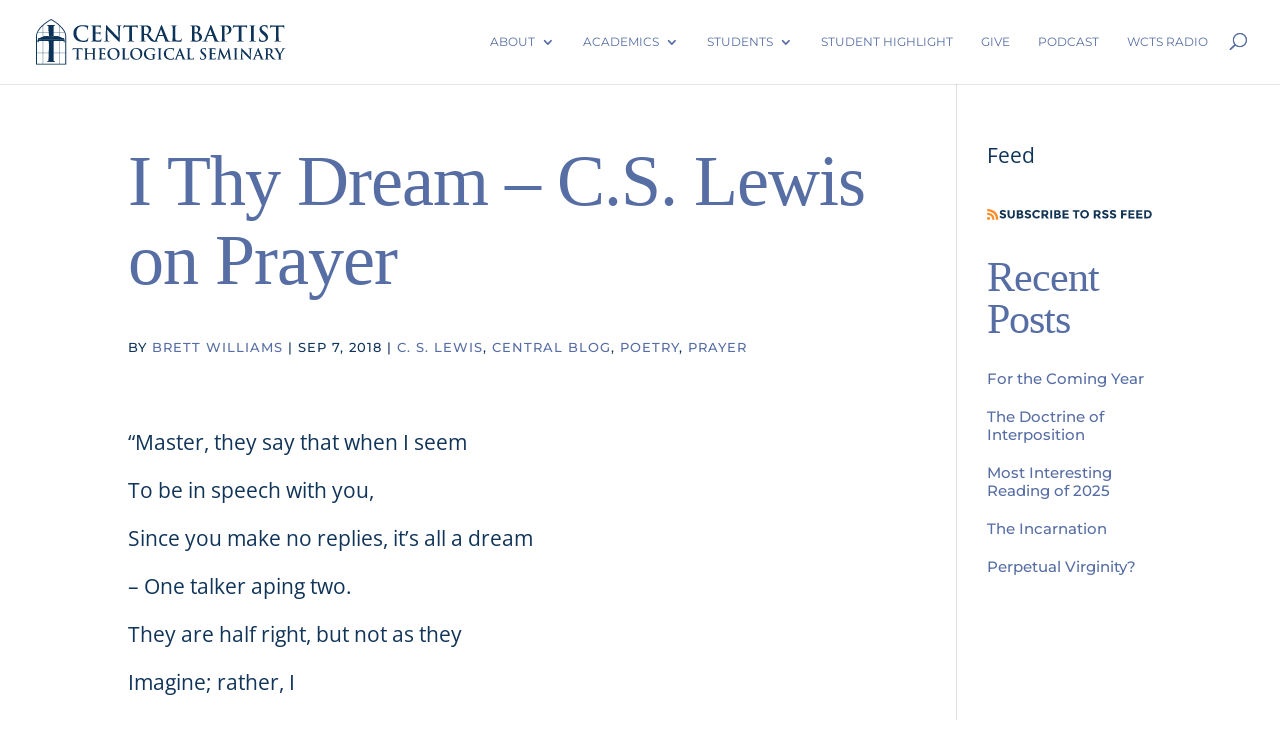

--- FILE ---
content_type: image/svg+xml
request_url: https://centralseminary.edu/wp-content/uploads/2018/06/rss.svg
body_size: 1347
content:
<?xml version="1.0" encoding="utf-8"?>
<!-- Generator: Adobe Illustrator 22.1.0, SVG Export Plug-In . SVG Version: 6.00 Build 0)  -->
<svg version="1.1" id="Layer_1" xmlns="http://www.w3.org/2000/svg" xmlns:xlink="http://www.w3.org/1999/xlink" x="0px" y="0px"
	 viewBox="0 0 2395 161.3" style="enable-background:new 0 0 2395 161.3;" xml:space="preserve">
<style type="text/css">
	.st0{fill:#FF8D27;}
	.st1{fill:#123556;}
</style>
<path class="st0" d="M107.4,159.5C105.9,97,77.3,56.2,3.6,56.3V90c53.1-5.3,71.8,31.3,71.5,69.5H107.4L107.4,159.5z M22.6,117.3
	c12.5,0,22.6,9.9,22.6,22s-10.1,22-22.6,22S0,151.4,0,139.3S10.1,117.3,22.6,117.3L22.6,117.3z M163.7,159.5h-35
	c0-75.4-38.9-120.6-125.1-126.7V0C100.8,0.2,163.6,60.7,163.7,159.5z"/>
<g>
	<path class="st1" d="M217,41.6c-2.6,2.2-3.9,5-3.9,8.5c0,3.5,1.6,6.4,4.8,8.5c3.2,2.1,10.6,4.6,22.1,7.4
		c11.6,2.8,20.5,7.1,26.9,12.8c6.4,5.7,9.6,14,9.6,24.9c0,10.9-4.1,19.8-12.3,26.6c-8.2,6.8-19,10.2-32.3,10.2
		c-19.3,0-36.6-7.1-52.1-21.4L196,99.2c13.1,11.5,25.3,17.2,36.4,17.2c5,0,8.9-1.1,11.8-3.2c2.8-2.1,4.3-5.1,4.3-8.7
		c0-3.7-1.5-6.6-4.5-8.7c-3-2.1-9-4.3-17.9-6.5c-14.2-3.4-24.5-7.8-31.1-13.2c-6.6-5.4-9.8-13.9-9.8-25.4c0-11.6,4.2-20.5,12.5-26.7
		c8.3-6.3,18.7-9.4,31.1-9.4c8.1,0,16.3,1.4,24.4,4.2c8.1,2.8,15.2,6.7,21.3,11.8l-13.8,19.9c-10.6-8-21.5-12-32.8-12
		C223.2,38.3,219.6,39.4,217,41.6z"/>
	<path class="st1" d="M331.9,107.6c4.5,5.6,10.6,8.5,18.3,8.5s13.7-2.8,18.2-8.5c4.5-5.6,6.7-13.3,6.7-23.1V17.3h27.2v68.1
		c0,17.7-4.9,31.2-14.6,40.7c-9.8,9.5-22.2,14.2-37.5,14.2c-15.2,0-27.7-4.8-37.5-14.3c-9.8-9.5-14.7-23.1-14.7-40.6V17.3h27.2v67.3
		C325.1,94.3,327.3,102,331.9,107.6z"/>
	<path class="st1" d="M483.8,139h-53.3V17.3h47.4c8.2,0,15.4,1,21.3,3c6,2,10.5,4.6,13.5,8c5.5,6.3,8.2,13.4,8.2,21.3
		c0,9.5-3.1,16.6-9.2,21.3c-2.1,1.6-3.5,2.6-4.4,3c-0.8,0.4-2.3,1.1-4.4,2c7.5,1.6,13.6,5,18,10.2c4.5,5.2,6.7,11.6,6.7,19.3
		c0,8.5-2.9,16-8.7,22.5C512.3,135.3,500.5,139,483.8,139z M457.7,66.6h12.9c7.5,0,13.2-0.8,16.8-2.4c3.7-1.6,5.5-5.1,5.5-10.5
		c0-5.4-1.7-9-5.1-10.7c-3.4-1.7-9.1-2.6-17.1-2.6h-13.1V66.6z M457.7,116.1h18.6c7.8,0,13.6-1,17.5-2.9c3.9-1.9,5.8-5.7,5.8-11.3
		c0-5.6-2.1-9.3-6.2-11.2c-4.1-1.8-10.7-2.7-19.8-2.7h-16V116.1z"/>
	<path class="st1" d="M579,41.6c-2.6,2.2-3.9,5-3.9,8.5c0,3.5,1.6,6.4,4.8,8.5c3.2,2.1,10.6,4.6,22.1,7.4
		c11.6,2.8,20.5,7.1,26.9,12.8c6.4,5.7,9.6,14,9.6,24.9c0,10.9-4.1,19.8-12.3,26.6c-8.2,6.8-19,10.2-32.3,10.2
		c-19.3,0-36.6-7.1-52.1-21.4L558,99.2c13.1,11.5,25.3,17.2,36.4,17.2c5,0,8.9-1.1,11.8-3.2c2.8-2.1,4.3-5.1,4.3-8.7
		c0-3.7-1.5-6.6-4.5-8.7c-3-2.1-9-4.3-17.9-6.5c-14.2-3.4-24.5-7.8-31.1-13.2c-6.6-5.4-9.8-13.9-9.8-25.4c0-11.6,4.2-20.5,12.5-26.7
		c8.3-6.3,18.7-9.4,31.1-9.4c8.1,0,16.3,1.4,24.4,4.2c8.1,2.8,15.2,6.7,21.3,11.8l-13.8,19.9c-10.6-8-21.5-12-32.8-12
		C585.2,38.3,581.6,39.4,579,41.6z"/>
	<path class="st1" d="M717.6,115c13.4,0,24.3-5.3,32.8-15.9l17.4,17.9c-13.8,15.6-30.1,23.3-48.9,23.3c-18.8,0-34.2-5.9-46.3-17.8
		c-12.1-11.8-18.2-26.8-18.2-44.9c0-18.1,6.2-33.1,18.6-45.2c12.4-12.1,27.5-18.1,45.4-18.1c20,0,36.7,7.6,50.2,22.8l-16.9,19.2
		c-8.6-10.7-19.3-16-32.1-16c-10.2,0-19,3.3-26.2,10c-7.3,6.7-10.9,15.7-10.9,27c0,11.3,3.4,20.4,10.3,27.3
		C699.5,111.6,707.9,115,717.6,115z"/>
	<path class="st1" d="M888,57.7c0,19.5-7.7,32.1-23.2,37.8l30.8,43.6h-33.5l-27-38.9h-18.8V139h-27.2V17.3h46.2
		c18.9,0,32.4,3.2,40.5,9.6C884,33.2,888,43.5,888,57.7z M855.3,72.1c3.4-3,5.1-7.8,5.1-14.4c0-6.6-1.7-11.1-5.2-13.5
		c-3.5-2.4-9.6-3.7-18.3-3.7h-20.4v36.1h19.9C845.6,76.7,851.9,75.2,855.3,72.1z"/>
	<path class="st1" d="M915.9,17.3h27.2V139h-27.2V17.3z"/>
	<path class="st1" d="M1026.3,139H973V17.3h47.4c8.2,0,15.4,1,21.3,3c6,2,10.5,4.6,13.5,8c5.5,6.3,8.2,13.4,8.2,21.3
		c0,9.5-3.1,16.6-9.2,21.3c-2.1,1.6-3.5,2.6-4.4,3c-0.8,0.4-2.3,1.1-4.4,2c7.5,1.6,13.6,5,18,10.2c4.5,5.2,6.7,11.6,6.7,19.3
		c0,8.5-2.9,16-8.7,22.5C1054.8,135.3,1043.1,139,1026.3,139z M1000.2,66.6h12.9c7.5,0,13.2-0.8,16.8-2.4c3.7-1.6,5.5-5.1,5.5-10.5
		c0-5.4-1.7-9-5.1-10.7c-3.4-1.7-9.1-2.6-17.1-2.6h-13.1V66.6z M1000.2,116.1h18.6c7.8,0,13.6-1,17.5-2.9c3.9-1.9,5.8-5.7,5.8-11.3
		c0-5.6-2.1-9.3-6.2-11.2c-4.1-1.8-10.7-2.7-19.8-2.7h-16V116.1z"/>
	<path class="st1" d="M1180.9,17.3v24.2h-60.6v25.1h54.5v23.2h-54.5V115h62.5v24h-89.7V17.3H1180.9z"/>
	<path class="st1" d="M1304.6,40.8V139h-27.2V40.8h-34.5V17.3h96.2v23.5H1304.6z"/>
	<path class="st1" d="M1458.1,122.2c-12.3,12-27.5,18-45.5,18c-18,0-33.2-6-45.5-18c-12.3-12-18.5-27-18.5-44.9
		c0-17.9,6.2-32.8,18.5-44.9c12.3-12,27.5-18,45.5-18c18,0,33.2,6,45.5,18c12.3,12,18.5,27,18.5,44.9
		C1476.5,95.3,1470.4,110.2,1458.1,122.2z M1448.8,77.5c0-10.9-3.5-20.1-10.5-27.8c-7-7.7-15.5-11.5-25.7-11.5
		c-10.2,0-18.7,3.8-25.7,11.5c-7,7.7-10.5,16.9-10.5,27.8c0,10.9,3.5,20.1,10.5,27.7c7,7.6,15.5,11.4,25.7,11.4
		c10.2,0,18.7-3.8,25.7-11.4C1445.4,97.6,1448.8,88.3,1448.8,77.5z"/>
	<path class="st1" d="M1644.3,57.7c0,19.5-7.7,32.1-23.2,37.8L1652,139h-33.5l-27-38.9h-18.8V139h-27.2V17.3h46.2
		c18.9,0,32.4,3.2,40.5,9.6C1640.3,33.2,1644.3,43.5,1644.3,57.7z M1611.6,72.1c3.4-3,5.1-7.8,5.1-14.4c0-6.6-1.7-11.1-5.2-13.5
		c-3.5-2.4-9.6-3.7-18.3-3.7h-20.4v36.1h19.9C1601.9,76.7,1608.2,75.2,1611.6,72.1z"/>
	<path class="st1" d="M1700.7,41.6c-2.6,2.2-3.9,5-3.9,8.5c0,3.5,1.6,6.4,4.8,8.5c3.2,2.1,10.6,4.6,22.1,7.4
		c11.6,2.8,20.5,7.1,26.9,12.8c6.4,5.7,9.6,14,9.6,24.9c0,10.9-4.1,19.8-12.3,26.6c-8.2,6.8-19,10.2-32.3,10.2
		c-19.3,0-36.6-7.1-52.1-21.4l16.2-19.9c13.1,11.5,25.3,17.2,36.4,17.2c5,0,8.9-1.1,11.8-3.2c2.8-2.1,4.3-5.1,4.3-8.7
		c0-3.7-1.5-6.6-4.5-8.7c-3-2.1-9-4.3-17.9-6.5c-14.2-3.4-24.5-7.8-31.1-13.2c-6.6-5.4-9.8-13.9-9.8-25.4c0-11.6,4.2-20.5,12.5-26.7
		c8.3-6.3,18.7-9.4,31.1-9.4c8.1,0,16.3,1.4,24.4,4.2c8.1,2.8,15.2,6.7,21.3,11.8l-13.8,19.9c-10.6-8-21.5-12-32.8-12
		C1706.9,38.3,1703.3,39.4,1700.7,41.6z"/>
	<path class="st1" d="M1811.8,41.6c-2.6,2.2-3.9,5-3.9,8.5c0,3.5,1.6,6.4,4.8,8.5c3.2,2.1,10.6,4.6,22.1,7.4
		c11.6,2.8,20.5,7.1,26.9,12.8c6.4,5.7,9.6,14,9.6,24.9c0,10.9-4.1,19.8-12.3,26.6c-8.2,6.8-19,10.2-32.3,10.2
		c-19.3,0-36.6-7.1-52.1-21.4l16.2-19.9c13.1,11.5,25.3,17.2,36.4,17.2c5,0,8.9-1.1,11.8-3.2c2.8-2.1,4.3-5.1,4.3-8.7
		c0-3.7-1.5-6.6-4.5-8.7c-3-2.1-9-4.3-17.9-6.5c-14.2-3.4-24.5-7.8-31.1-13.2c-6.6-5.4-9.8-13.9-9.8-25.4c0-11.6,4.2-20.5,12.5-26.7
		c8.3-6.3,18.7-9.4,31.1-9.4c8.1,0,16.3,1.4,24.4,4.2c8.1,2.8,15.2,6.7,21.3,11.8l-13.8,19.9c-10.6-8-21.5-12-32.8-12
		C1818,38.3,1814.4,39.4,1811.8,41.6z"/>
	<path class="st1" d="M2024.1,17.3v23.9h-56.5v26.3h53.7v23.9h-53.7V139h-27.2V17.3H2024.1z"/>
	<path class="st1" d="M2134.9,17.3v24.2h-60.6v25.1h54.5v23.2h-54.5V115h62.5v24h-89.7V17.3H2134.9z"/>
	<path class="st1" d="M2248.9,17.3v24.2h-60.6v25.1h54.5v23.2h-54.5V115h62.5v24h-89.7V17.3H2248.9z"/>
	<path class="st1" d="M2368.1,33.2c11.6,10.6,17.4,25.4,17.4,44.3c0,18.9-5.7,33.9-17,45c-11.3,11-28.6,16.6-51.8,16.6H2275V17.3h43
		C2339.8,17.3,2356.4,22.6,2368.1,33.2z M2348.1,105.6c6.7-6.3,10-15.4,10-27.4c0-12-3.3-21.2-10-27.6c-6.7-6.4-16.9-9.7-30.8-9.7
		h-15.2v74h17.2C2331.9,115,2341.4,111.9,2348.1,105.6z"/>
</g>
</svg>
